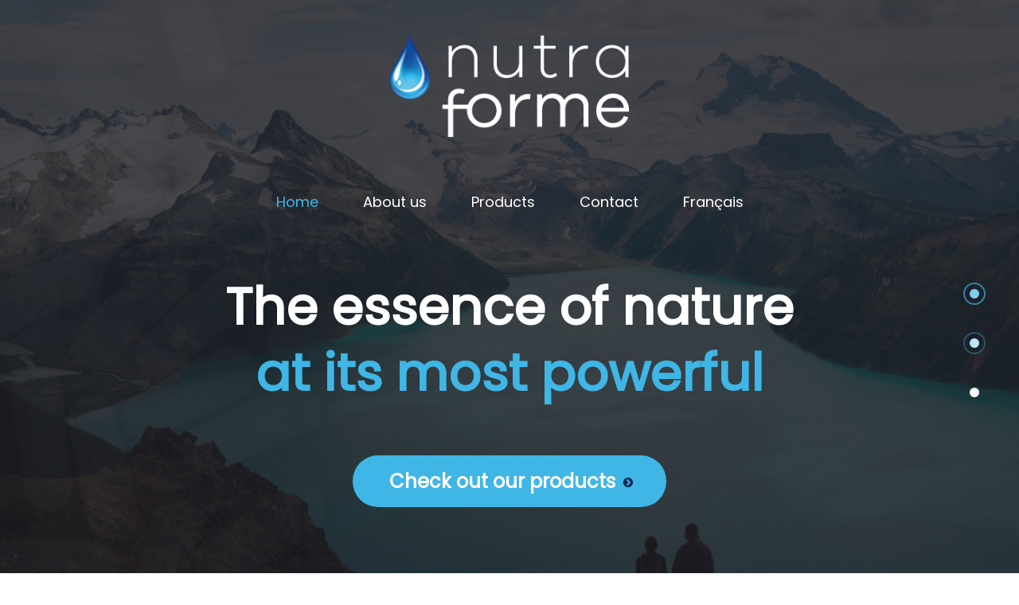

--- FILE ---
content_type: text/html; charset=UTF-8
request_url: http://www.nutra-forme.com/en/home/
body_size: 32689
content:
<!DOCTYPE html>
<html lang="en-US" prefix="og: http://ogp.me/ns#">
<head>
	<meta charset="UTF-8">
	<meta name="viewport" content="width=device-width">
	<meta name="format-detection" content="telephone=no">
	<link rel="profile" href="http://gmpg.org/xfn/11">
	<link rel="pingback" href="http://www.nutra-forme.com/xmlrpc.php">
	<title>Home &ndash; Nutra forme</title>

<!-- This site is optimized with the Yoast SEO plugin v9.5 - https://yoast.com/wordpress/plugins/seo/ -->
<link rel="canonical" href="http://www.nutra-forme.com/en/home/" />
<meta property="og:locale" content="en_US" />
<meta property="og:locale:alternate" content="fr_CA" />
<meta property="og:type" content="website" />
<meta property="og:title" content="Home &ndash; Nutra forme" />
<meta property="og:url" content="http://www.nutra-forme.com/en/home/" />
<meta property="og:site_name" content="Nutra forme" />
<meta name="twitter:card" content="summary_large_image" />
<meta name="twitter:title" content="Home &ndash; Nutra forme" />
<script type='application/ld+json'>{"@context":"https://schema.org","@type":"WebSite","@id":"http://www.nutra-forme.com/en/home/#website","url":"http://www.nutra-forme.com/en/home/","name":"Nutra forme","potentialAction":{"@type":"SearchAction","target":"http://www.nutra-forme.com/en/home/?s={search_term_string}","query-input":"required name=search_term_string"}}</script>
<script type='application/ld+json'>{"@context":"https://schema.org","@type":"Organization","url":"http://www.nutra-forme.com/en/home/","sameAs":[],"@id":"http://www.nutra-forme.com/en/home/#organization","name":"Nutra-Forme","logo":"http://nutra-forme.com/wp-content/uploads/2018/12/Artboard-1.png"}</script>
<!-- / Yoast SEO plugin. -->

<link rel='dns-prefetch' href='//fonts.googleapis.com' />
<link rel='dns-prefetch' href='//s.w.org' />
<link rel="alternate" type="application/rss+xml" title="Nutra forme &raquo; Feed" href="https://www.nutra-forme.com/en/feed/" />
<link rel='stylesheet' id='wp-block-library-css'  href='http://www.nutra-forme.com/wp-includes/css/dist/block-library/style.min.css?ver=5.0.22' type='text/css' media='all' />
<link rel='stylesheet' id='contact-form-7-css'  href='http://www.nutra-forme.com/wp-content/plugins/contact-form-7/includes/css/styles.css?ver=5.1.1' type='text/css' media='all' />
<link rel='stylesheet' id='bootstrap-css'  href='http://www.nutra-forme.com/wp-content/themes/chaitan/assets/css/bootstrap-grid.css?ver=1.0' type='text/css' media='all' />
<link rel='stylesheet' id='chaitan-plugins-css-css'  href='http://www.nutra-forme.com/wp-content/themes/chaitan/assets/css/plugins.css?ver=1.0' type='text/css' media='all' />
<link rel='stylesheet' id='chaitan-theme-style-css'  href='http://www.nutra-forme.com/wp-content/themes/chaitan-child/style.css?ver=1.1.0' type='text/css' media='all' />
<style id='chaitan-theme-style-inline-css' type='text/css'>
.page-header { background-image: url(//nutra-forme.com/wp-content/uploads/2019/01/iStock-510224568-1.jpg) !important; } 
nav.navbar .logo img { max-height: 60px; } 
			:root {			  --black:  #0a2852;			  --gray:   #F5F8F2;			  --white:  #ffffff;			  --main:   #3fb6e6;			  --font-main:   'Open Sans';			  --font-headers: 'Poppins';			  			}				
</style>
<link rel='stylesheet' id='font-awesome-css'  href='http://www.nutra-forme.com/wp-content/plugins/js_composer/assets/lib/bower/font-awesome/css/font-awesome.min.css?ver=5.5.5' type='text/css' media='all' />
<link rel='stylesheet' id='js_composer_front-css'  href='http://www.nutra-forme.com/wp-content/plugins/js_composer/assets/css/js_composer.min.css?ver=5.5.5' type='text/css' media='all' />
<link rel='stylesheet' id='dashicons-css'  href='http://www.nutra-forme.com/wp-includes/css/dashicons.min.css?ver=5.0.22' type='text/css' media='all' />
<link rel='stylesheet' id='fw-option-type-icon-v2-pack-linecons-css'  href='http://www.nutra-forme.com/wp-content/plugins/unyson/framework/static/libs/linecons/css/linecons.css?ver=2.7.21' type='text/css' media='all' />
<link rel='stylesheet' id='fw-option-type-icon-v2-pack-font-awesome-css'  href='http://www.nutra-forme.com/wp-content/plugins/unyson/framework/static/libs/font-awesome/css/font-awesome.min.css?ver=2.7.21' type='text/css' media='all' />
<link rel='stylesheet' id='fw-option-type-icon-v2-pack-entypo-css'  href='http://www.nutra-forme.com/wp-content/plugins/unyson/framework/static/libs/entypo/css/entypo.css?ver=2.7.21' type='text/css' media='all' />
<link rel='stylesheet' id='fw-option-type-icon-v2-pack-linearicons-css'  href='http://www.nutra-forme.com/wp-content/plugins/unyson/framework/static/libs/lnr/css/lnr.css?ver=2.7.21' type='text/css' media='all' />
<link rel='stylesheet' id='fw-option-type-icon-v2-pack-typicons-css'  href='http://www.nutra-forme.com/wp-content/plugins/unyson/framework/static/libs/typcn/css/typcn.css?ver=2.7.21' type='text/css' media='all' />
<link rel='stylesheet' id='fw-option-type-icon-v2-pack-unycon-css'  href='http://www.nutra-forme.com/wp-content/plugins/unyson/framework/static/libs/unycon/unycon.css?ver=2.7.21' type='text/css' media='all' />
<link rel='stylesheet' id='chaitan_google_fonts-css'  href='//fonts.googleapis.com/css?family=Open+Sans:400%7CPoppins:400&#038;subset=latin-ext' type='text/css' media='all' />
<link rel='stylesheet' id='parent-style-css'  href='http://www.nutra-forme.com/wp-content/themes/chaitan/style.css?ver=5.0.22' type='text/css' media='all' />
<style id='parent-style-inline-css' type='text/css'>
			:root {			  --black:  #0a2852;			  --gray:   #F5F8F2;			  --white:  #ffffff;			  --main:   #3fb6e6;			  --font-main:   'Open Sans';			  --font-headers: 'Poppins';			  			}				
</style>
<script type='text/javascript' src='http://www.nutra-forme.com/wp-includes/js/jquery/jquery.js?ver=1.12.4'></script>
<script type='text/javascript' src='http://www.nutra-forme.com/wp-includes/js/jquery/jquery-migrate.min.js?ver=1.4.1'></script>
<script type='text/javascript' src='http://www.nutra-forme.com/wp-content/themes/chaitan/assets/js/modernizr-2.6.2.min.js?ver=2.6.2'></script>
<link rel='https://api.w.org/' href='https://www.nutra-forme.com/wp-json/' />
<link rel="EditURI" type="application/rsd+xml" title="RSD" href="https://www.nutra-forme.com/xmlrpc.php?rsd" />
<link rel="wlwmanifest" type="application/wlwmanifest+xml" href="http://www.nutra-forme.com/wp-includes/wlwmanifest.xml" /> 
<meta name="generator" content="WordPress 5.0.22" />
<link rel='shortlink' href='https://www.nutra-forme.com/' />
<link rel="alternate" type="application/json+oembed" href="https://www.nutra-forme.com/wp-json/oembed/1.0/embed?url=http%3A%2F%2Fwww.nutra-forme.com%2Fen%2Fhome%2F" />
<link rel="alternate" type="text/xml+oembed" href="https://www.nutra-forme.com/wp-json/oembed/1.0/embed?url=http%3A%2F%2Fwww.nutra-forme.com%2Fen%2Fhome%2F&#038;format=xml" />
<link rel="alternate" href="http://www.nutra-forme.com/" hreflang="fr" />
<link rel="alternate" href="http://www.nutra-forme.com/en/home/" hreflang="en" />

<meta name="description" content="Functional ingredient, active ingredient, natural supplement, Nutra form, nutraceutical, marine ingredient, enzymatic extract, herring milt, shrimp extract, astaxanthin"/><meta name="generator" content="Powered by WPBakery Page Builder - drag and drop page builder for WordPress."/>
<!--[if lte IE 9]><link rel="stylesheet" type="text/css" href="http://www.nutra-forme.com/wp-content/plugins/js_composer/assets/css/vc_lte_ie9.min.css" media="screen"><![endif]--><link rel="icon" href="https://www.nutra-forme.com/wp-content/uploads/2018/12/favicon-48x48.png" sizes="32x32" />
<link rel="icon" href="https://www.nutra-forme.com/wp-content/uploads/2018/12/favicon-300x300.png" sizes="192x192" />
<link rel="apple-touch-icon-precomposed" href="https://www.nutra-forme.com/wp-content/uploads/2018/12/favicon-300x300.png" />
<meta name="msapplication-TileImage" content="https://www.nutra-forme.com/wp-content/uploads/2018/12/favicon-300x300.png" />
		<style type="text/css" id="wp-custom-css">
			.page-header h1 {
	font-size: 60px;
	text-align:center;
}

.page-header .breadcrumbs {display:none}

#nav-wrapper.navbar-layout-desktop-center-absolute nav.navbar .navbar-desktop ul.navbar-nav > li > a {font-size:18px;padding:4px 28px 0;}

.big-text p {font-size:16px;line-height:1.8em;}		</style>
	<style type="text/css" data-type="vc_shortcodes-custom-css">.vc_custom_1543935028005{background-image: url(http://nutra-forme.com/wp-content/uploads/2018/07/bg-2.png?id=5059) !important;}.vc_custom_1545157771952{background-image: url(http://nutra-forme.com/wp-content/uploads/2018/12/bg-logo-blur-particle-grayscale.jpg?id=5525) !important;}.vc_custom_1547665470286{margin-bottom: 16px !important;}.vc_custom_1547665481060{margin-top: -16px !important;margin-bottom: 30px !important;}.vc_custom_1547665513133{margin-top: 70px !important;margin-bottom: -16px !important;}.vc_custom_1543937082669{margin-top: 60px !important;margin-bottom: -15px !important;}.vc_custom_1546972694410{background-image: url(http://nutra-forme.com/wp-content/uploads/2019/01/iStock-472611766.jpg?id=5561) !important;background-position: center !important;background-repeat: no-repeat !important;background-size: cover !important;}.vc_custom_1547665541572{margin-top: 36px !important;}.vc_custom_1547665579002{margin-bottom: 0px !important;}.vc_custom_1545158296840{margin-top: 36px !important;}.vc_custom_1544026264564{background-position: 0 0 !important;background-repeat: no-repeat !important;}.vc_custom_1547665644308{margin-top: 16px !important;}</style><noscript><style type="text/css"> .wpb_animate_when_almost_visible { opacity: 1; }</style></noscript>
	<!-- Global site tag (gtag.js) - Google Analytics -->
	<script async src="https://www.googletagmanager.com/gtag/js?id=UA-132833478-1"></script>
	<script>
	  window.dataLayer = window.dataLayer || [];
	  function gtag(){dataLayer.push(arguments);}
	  gtag('js', new Date());

	  gtag('config', 'UA-132833478-1');
	</script>
</head>
<body class="home page-template-default page page-id-5598 masthead-fixed full-width footer-widgets grid paceloader-disabled wpb-js-composer js-comp-ver-5.5.5 vc_responsive">
<div id="nav-wrapper" class="navbar-layout-desktop-center-absolute">
	<nav class="navbar" data-spy="" data-offset-top="35">
		<div class=" container">
			<div class="navbar-logo ">	
				<a class="logo" href="http://www.nutra-forme.com/en/home/"><img width="672" height="292" src="https://www.nutra-forme.com/wp-content/uploads/2018/12/Artboard-1-1.png" class="attachment-full size-full" alt="" srcset="https://www.nutra-forme.com/wp-content/uploads/2018/12/Artboard-1-1.png 672w, https://www.nutra-forme.com/wp-content/uploads/2018/12/Artboard-1-1-300x130.png 300w, https://www.nutra-forme.com/wp-content/uploads/2018/12/Artboard-1-1-600x261.png 600w" sizes="(max-width: 672px) 100vw, 672px" /></a>			</div>
			<div id="navbar" class="navbar-collapse collapse" data-mobile-screen-width="1199">
				<div class="toggle-wrap">
					<a class="logo" href="http://www.nutra-forme.com/en/home/"><img width="672" height="292" src="https://www.nutra-forme.com/wp-content/uploads/2018/12/Artboard-1-1.png" class="attachment-full size-full" alt="" srcset="https://www.nutra-forme.com/wp-content/uploads/2018/12/Artboard-1-1.png 672w, https://www.nutra-forme.com/wp-content/uploads/2018/12/Artboard-1-1-300x130.png 300w, https://www.nutra-forme.com/wp-content/uploads/2018/12/Artboard-1-1-600x261.png 600w" sizes="(max-width: 672px) 100vw, 672px" /></a>						
					<button type="button" class="navbar-toggle collapsed">
						<span class="close"><span class="fa fa-close"></span></span>
					</button>							
					<div class="clearfix"></div>
				</div>
				<ul id="menu-menu-anglais" class="nav navbar-nav"><li id="menu-item-5603" class="menu-item menu-item-type-post_type menu-item-object-page menu-item-home current-menu-item page_item page-item-5598 current_page_item menu-item-5603"><a href="http://www.nutra-forme.com/en/home/" ><span>Home</span></a></li>
<li id="menu-item-5604" class="menu-item menu-item-type-post_type menu-item-object-page menu-item-5604"><a href="https://www.nutra-forme.com/en/about-us/" ><span>About us</span></a></li>
<li id="menu-item-5585" class="menu-item menu-item-type-custom menu-item-object-custom menu-item-5585"><a href="/en/products" ><span>Products</span></a></li>
<li id="menu-item-5602" class="menu-item menu-item-type-post_type menu-item-object-page menu-item-5602"><a href="https://www.nutra-forme.com/en/contact/" ><span>Contact</span></a></li>
<li id="menu-item-5583-fr" class="lang-item lang-item-253 lang-item-fr lang-item-first menu-item menu-item-type-custom menu-item-object-custom menu-item-5583-fr"><a href="http://www.nutra-forme.com/" hreflang="fr-CA" lang="fr-CA" ><span>Français</span></a></li>
</ul>				<div class="mobile-controls">
									</div>				
			</div>
			<div class="navbar-controls">	
				<button type="button" class="navbar-toggle collapsed">
					<span class="icon-bar top-bar"></span>
					<span class="icon-bar middle-bar"></span>
					<span class="icon-bar bottom-bar"></span>
				</button>
								
			</div>
		</div>
	</nav>
</div>
	<div class="container main-wrapper">

	<!-- Content -->
	<div class="inner-page text-page margin-disabled">
        <div class="row">
        	            <div class=" col-md-12 text-page">
				<article id="post-5598" class="post-5598 page type-page status-publish hentry">
	<div class="entry-content clearfix" id="entry-div">
		<section data-vc-full-width="true" data-vc-full-width-init="false" data-vc-stretch-content="true" class="vc_section ltx-sr ltx-sr-effect-fade_in ltx-sr-id-1523699536 ltx-sr-el-text_el ltx-sr-delay-500 ltx-sr-duration-300 ltx-sr-sequences-100"><div data-vc-full-width="true" data-vc-full-width-init="false" data-vc-stretch-content="true" class="vc_row wpb_row vc_row-fluid vc_row-no-padding"><div class="wpb_column vc_column_container vc_col-sm-12"><div class="vc_column-inner"><div class="wpb_wrapper"><div class="slider-zoom  zoom-default zoom-color-white zoom-align-center zoom-style-default overlay-gray bullets-right" id="like_sc_zoom_slider_105631506" data-zs-prev="" data-zs-next="" data-zs-overlay="gray" data-zs-initzoom="1.2" data-zs-speed="30000" data-zs-interval="8000" data-zs-switchSpeed="7000" data-zs-arrows="false" data-zs-bullets="1" data-zs-src='[&#34;https:\/\/www.nutra-forme.com\/wp-content\/uploads\/2019\/01\/iStock-510224568.jpg&#34;,&#34;https:\/\/www.nutra-forme.com\/wp-content\/uploads\/2019\/01\/iStock-540981666.jpg&#34;,&#34;https:\/\/www.nutra-forme.com\/wp-content\/uploads\/2019\/01\/iStock-1021402884.jpg&#34;]' data-zs-src2=''><div class="container">
		<div class="slider-inner"><div class="es-resp">	<div class="hidden-xl hidden-md hidden-sm hidden-ms hidden-xs" style="height: 280px;"></div>	<div class="visible-md" style="height: 280px;"></div>	<div class="visible-sm " style="height: 180px;"></div>	<div class="visible-ms" style="height: 180px;"></div>	<div class="visible-xs" style="height: 180px;"></div></div><div class="heading  heading-large default align-center color-white icon-type-hidden   vc_custom_1547665470286 heading-tag-h1" id="like_sc_header_2143477548"><h1 class="header ltx-sr-id-like_sc_header_2143477548681715573 ltx-sr ltx-sr-effect-fade_in ltx-sr-el-block ltx-sr-delay-0 ltx-sr-duration-1000 ltx-sr-sequences-0">The essence of nature</h1></div><div class="heading  heading-large default align-center color-main icon-type-hidden   vc_custom_1547665481060 heading-tag-h1" id="like_sc_header_1614458058"><h1 class="header ltx-sr-id-like_sc_header_161445805864346676 ltx-sr ltx-sr-effect-fade_in ltx-sr-el-block ltx-sr-delay-0 ltx-sr-duration-1000 ltx-sr-sequences-0">at its most powerful</h1></div><div class="es-resp">	<div class="hidden-xl hidden-md hidden-sm hidden-ms hidden-xs" style="height: 32px;"></div>	<div class="visible-md" style="height: 32px;"></div>	<div class="visible-sm " style="height: 32px;"></div>	<div class="visible-ms" style="height: 32px;"></div>	<div class="visible-xs" style="height: 32px;"></div></div><div class="btn-wrap align-center"><a href="/en/products" class="btn  btn-default color-hover-white align-center btn-xl" id="like_sc_button_1030346498">Check out our products</a></div><div class="es-resp">	<div class="hidden-xl hidden-md hidden-sm hidden-ms hidden-xs" style="height: 160px;"></div>	<div class="visible-md" style="height: 160px;"></div>	<div class="visible-sm " style="height: 160px;"></div>	<div class="visible-ms" style="height: 80px;"></div>	<div class="visible-xs" style="height: 80px;"></div></div></div>
	</div>
</div></div></div></div></div><div class="vc_row-full-width vc_clearfix"></div></section><div class="vc_row-full-width vc_clearfix"></div><section class="vc_section ltx-sr ltx-sr-effect-fade_in ltx-sr-id-1580829581 ltx-sr-el-list_el ltx-sr-delay-200 ltx-sr-duration-300 ltx-sr-sequences-100"><div class="vc_row wpb_row vc_row-fluid"><div class="wpb_column vc_column_container vc_col-sm-12"><div class="vc_column-inner"><div class="wpb_wrapper"><div class="es-resp">	<div class="hidden-xl hidden-md hidden-sm hidden-ms hidden-xs" style="height: 40px;"></div>	<div class="visible-md" style="height: 40px;"></div>	<div class="visible-sm " style="height: 40px;"></div>	<div class="visible-ms" style="height: 32px;"></div>	<div class="visible-xs" style="height: 32px;"></div></div><div class="heading  header-subheader align-center color-black subcolor-main icon-type-hidden   vc_custom_1547665513133 heading-tag-h3" id="like_sc_header_2100333752"><h6 class="subheader ltx-sr-id-like_sc_header_21003337521308424310 ltx-sr ltx-sr-effect-fade_in ltx-sr-el-block ltx-sr-delay-100 ltx-sr-duration-300 ltx-sr-sequences-50">About Nutra Forme</h6><h3 class="header ltx-sr-id-like_sc_header_21003337522134594456 ltx-sr ltx-sr-effect-fade_in ltx-sr-el-block ltx-sr-delay-0 ltx-sr-duration-1000 ltx-sr-sequences-0">Reliable and pure</h3></div><div class="es-resp">	<div class="hidden-xl hidden-md hidden-sm hidden-ms hidden-xs" style="height: 40px;"></div>	<div class="visible-md" style="height: 40px;"></div>	<div class="visible-sm " style="height: 40px;"></div>	<div class="visible-ms" style="height: 32px;"></div>	<div class="visible-xs" style="height: 32px;"></div></div><div class="ltx-content-width col-align-center" id="like_sc_header_1543439497" style="max-width: 660px"><div class="ltx-wrapper">
	<div class="wpb_text_column wpb_content_element ">
		<div class="wpb_wrapper">
			<p style="text-align: center"><span class="text-lg">We work hard to ensure that our products are the ideal strength to support a healthy and active lifestyle. That’s why we’ve selected the best partners to offer you the essence of nature at its most powerful. </span></p>

		</div>
	</div>
<div class="es-resp">	<div class="hidden-xl hidden-md hidden-sm hidden-ms hidden-xs" style="height: 20px"></div>	<div class="visible-md" style="height: 20px"></div>	<div class="visible-sm " style="height: 20px"></div>	<div class="visible-ms" style="height: 32px"></div>	<div class="visible-xs" style="height: 32px"></div></div><div class="vc_separator wpb_content_element vc_separator_align_center vc_sep_width_30 vc_sep_pos_align_center vc_sep_color_grey vc_custom_1543937082669"><span class="vc_sep_holder vc_sep_holder_l"><span class="vc_sep_line"></span></span><span class="vc_sep_holder vc_sep_holder_r"><span class="vc_sep_line"></span></span>
</div></div></div></div></div></div></div></section><section data-vc-full-width="true" data-vc-full-width-init="false" class="vc_section vc_custom_1543935028005 vc_section-has-fill vc_section-o-content-middle vc_section-flex text-align-center-ms ltx-sr ltx-sr-effect-fade_in ltx-sr-id-364254788 ltx-sr-el-list_el ltx-sr-delay-200 ltx-sr-duration-300 ltx-sr-sequences-100"><div data-vc-full-width="true" data-vc-full-width-init="false" class="vc_row wpb_row vc_row-fluid vc_custom_1546972694410 vc_row-has-fill vc_row-o-content-middle vc_row-flex bg-pos-center-top ltx-overlay bg-overlay-black ltx-cups"><div class="wpb_column vc_column_container vc_col-sm-12 text-align-center"><div class="vc_column-inner"><div class="wpb_wrapper"><div class="es-resp">	<div class="hidden-xl hidden-md hidden-sm hidden-ms hidden-xs" style="height: 80px;"></div>	<div class="visible-md" style="height: 80px;"></div>	<div class="visible-sm " style="height: 80px;"></div>	<div class="visible-ms" style="height: 80px;"></div>	<div class="visible-xs" style="height: 80px;"></div></div><div class="ltx-content-width col-align-center" id="like_sc_header_469604202" style="max-width: 780px"><div class="ltx-wrapper"><div class="heading  default align-left color-white subcolor-main icon-type-hidden   vc_custom_1547665541572 heading-tag-h2" id="like_sc_header_196983981"><h2 class="header ltx-sr-id-like_sc_header_1969839811588421901 ltx-sr ltx-sr-effect-fade_in ltx-sr-el-block ltx-sr-delay-0 ltx-sr-duration-1000 ltx-sr-sequences-0">Vitality</h2></div>
	<div class="wpb_text_column wpb_content_element ">
		<div class="wpb_wrapper">
			<p><span class="color-white text-lg">Our products are made from high-quality Canadian ingredients and provide all the benefits of food purified by enzyme extraction. </span></p>

		</div>
	</div>
<div class="es-resp">	<div class="hidden-xl hidden-md hidden-sm hidden-ms hidden-xs" style="height: 16px"></div>	<div class="visible-md" style="height: 16px"></div>	<div class="visible-sm " style="height: 16px"></div>	<div class="visible-ms" style="height: 16px"></div>	<div class="visible-xs" style="height: 16px"></div></div><div class="btn-wrap"><a href="/en/products" class="btn  btn-white color-hover-main   vc_custom_1547665579002" id="like_sc_button_1915414896">Check out our products</a></div></div></div><div class="es-resp">	<div class="hidden-xl hidden-md hidden-sm hidden-ms hidden-xs" style="height: 160px;"></div>	<div class="visible-md" style="height: 160px;"></div>	<div class="visible-sm " style="height: 160px;"></div>	<div class="visible-ms" style="height: 80px;"></div>	<div class="visible-xs" style="height: 80px;"></div></div></div></div></div></div><div class="vc_row-full-width vc_clearfix"></div></section><div class="vc_row-full-width vc_clearfix"></div><section data-vc-full-width="true" data-vc-full-width-init="false" data-vc-parallax="1.5" data-vc-parallax-o-fade="on" class="vc_section vc_custom_1545157771952 vc_section-has-fill vc_general vc_parallax vc_parallax-content-moving-fade js-vc_parallax-o-fade bg-pos-center-top"><div class="vc_row wpb_row vc_row-fluid"><div class="wpb_column vc_column_container vc_col-sm-12 text-align-center"><div class="vc_column-inner"><div class="wpb_wrapper"><div class="ltx-content-width col-align-center" id="like_sc_header_848148052" style="max-width: 780px"><div class="ltx-wrapper"><div class="es-resp">	<div class="hidden-xl hidden-md hidden-sm hidden-ms hidden-xs" style="height: 15px"></div>	<div class="visible-md" style="height: 15px"></div>	<div class="visible-sm " style="height: 15px"></div>	<div class="visible-ms" style="height: 15px"></div>	<div class="visible-xs" style="height: 15px"></div></div><div class="heading  default align-left color-main subcolor-main icon-type-hidden   vc_custom_1545158296840 heading-tag-h2" id="like_sc_header_430799574"><h2 class="header ltx-sr-id-like_sc_header_430799574279653919 ltx-sr ltx-sr-effect-fade_in ltx-sr-el-block ltx-sr-delay-0 ltx-sr-duration-1000 ltx-sr-sequences-0">Mission</h2></div>
	<div class="wpb_text_column wpb_content_element ">
		<div class="wpb_wrapper">
			<p><span class="text-lg">Nutra Forme Inc.’s mission is to promote vitality and innovation by manufacturing and marketing functional and nutraceutical food products in an environmentally responsible way.</span></p>

		</div>
	</div>
<div class="es-resp">	<div class="hidden-xl hidden-md hidden-sm hidden-ms hidden-xs" style="height: 16px"></div>	<div class="visible-md" style="height: 16px"></div>	<div class="visible-sm " style="height: 16px"></div>	<div class="visible-ms" style="height: 16px"></div>	<div class="visible-xs" style="height: 16px"></div></div><div class="es-resp">	<div class="hidden-xl hidden-md hidden-sm hidden-ms hidden-xs" style="height: 60px"></div>	<div class="visible-md" style="height: 60px"></div>	<div class="visible-sm " style="height: 60px"></div>	<div class="visible-ms" style="height: 60px"></div>	<div class="visible-xs" style="height: 60px"></div></div></div></div></div></div></div></div></section><div class="vc_row-full-width vc_clearfix"></div><section data-vc-full-width="true" data-vc-full-width-init="false" class="vc_section vc_section-o-content-middle vc_section-flex bg-pos-right-center text-align-center-sm-ms"><div class="vc_row wpb_row vc_row-fluid"><div class="wpb_column vc_column_container vc_col-sm-12"><div class="vc_column-inner"><div class="wpb_wrapper"><div class="es-resp">	<div class="hidden-xl hidden-md hidden-sm hidden-ms hidden-xs" style="height: 20px;"></div>	<div class="visible-md" style="height: 20px;"></div>	<div class="visible-sm " style="height: 20px;"></div>	<div class="visible-ms" style="height: 32px;"></div>	<div class="visible-xs" style="height: 32px;"></div></div></div></div></div></div><div class="vc_row wpb_row vc_row-fluid vc_custom_1544026264564 vc_row-has-fill bg-pos-center-top"><div class="wpb_column vc_column_container vc_col-sm-12 vc_col-md-6"><div class="vc_column-inner"><div class="wpb_wrapper"><div class="heading  default align-left color-black subcolor-main icon-type-hidden   vc_custom_1547665644308 heading-tag-h3" id="like_sc_header_1777866283"><h3 class="header ltx-sr-id-like_sc_header_1777866283828938263 ltx-sr ltx-sr-effect-fade_in ltx-sr-el-block ltx-sr-delay-0 ltx-sr-duration-1000 ltx-sr-sequences-0">Our Customers</h3></div><div class="ltx-content-width col-align-left" id="like_sc_header_739424158" style="max-width: 480px"><div class="ltx-wrapper">
	<div class="wpb_text_column wpb_content_element ">
		<div class="wpb_wrapper">
			<p>Nutra Forme is a manufacturer and a distributor to laboratories. Most of our customers are <strong>manufacturers and distributors</strong><strong> </strong>of food, supplements, and natural products.</p>
<p>The key to serving this market is the strategic choice of a product <strong>made of purified, active ingredients that occur naturally and have a beneficial effect on health</strong>.</p>
<p><strong>Versatile</strong>, Nutra Forme ingredients can be sold individually, be integrated into another complex, become a functional food in a product, or round out a food supplement recipe.</p>
<p>Establishing partnerships with subcontractors who are well-known for the excellence of their products is one of the strategies that supports the creation of new functional food products.</p>
<p>Turnkey service: Innovation supported by scientific research.</p>
<p>Doing business with Nutra Forme allows you to diversify your products at low cost, reducing research and development costs and innovating.</p>

		</div>
	</div>
</div></div></div></div></div><div class="wpb_column vc_column_container vc_col-sm-12 vc_col-md-6 vc_hidden-sm vc_hidden-xs"><div class="vc_column-inner"><div class="wpb_wrapper">
	<div  class="wpb_single_image wpb_content_element vc_align_right">
		
		<figure class="wpb_wrapper vc_figure">
			<div class="vc_single_image-wrapper   vc_box_border_grey"><img width="467" height="495" src="https://www.nutra-forme.com/wp-content/uploads/2019/01/pill-explode-1.png" class="vc_single_image-img attachment-full" alt="" srcset="https://www.nutra-forme.com/wp-content/uploads/2019/01/pill-explode-1.png 467w, https://www.nutra-forme.com/wp-content/uploads/2019/01/pill-explode-1-283x300.png 283w" sizes="(max-width: 467px) 100vw, 467px" /></div>
		</figure>
	</div>
</div></div></div></div><div class="vc_row wpb_row vc_row-fluid"><div class="wpb_column vc_column_container vc_col-sm-12"><div class="vc_column-inner"><div class="wpb_wrapper"><div class="es-resp">	<div class="hidden-xl hidden-md hidden-sm hidden-ms hidden-xs" style="height: 0px;"></div>	<div class="visible-md" style="height: 160px;"></div>	<div class="visible-sm " style="height: 160px;"></div>	<div class="visible-ms" style="height: 60px;"></div>	<div class="visible-xs" style="height: 60px;"></div></div></div></div></div></div></section><div class="vc_row-full-width vc_clearfix"></div>
	</div>
</article>
            </div>
        	        
        </div>
	</div>

    </div>
		<section id="ltx-logo-footer">

			<div class="container">
	            <span class="logo-footer"><img width="672" height="292" src="https://www.nutra-forme.com/wp-content/uploads/2018/12/Artboard-1-1.png" class="attachment-full size-full" alt="" srcset="https://www.nutra-forme.com/wp-content/uploads/2018/12/Artboard-1-1.png 672w, https://www.nutra-forme.com/wp-content/uploads/2018/12/Artboard-1-1-300x130.png 300w, https://www.nutra-forme.com/wp-content/uploads/2018/12/Artboard-1-1-600x261.png 600w" sizes="(max-width: 672px) 100vw, 672px" /></span>			</div>
		</section>
				<footer class="copyright-block">
			<div class="container">
	            <p>Nutra forme &copy; All Rights Reserved - 2025</p><a href="#" class="go-top hidden-xs hidden-ms"><span class="fa fa-arrow-up"></span></a>			</div>
		</footer>
		<script type='text/javascript'>
/* <![CDATA[ */
var wpcf7 = {"apiSettings":{"root":"https:\/\/www.nutra-forme.com\/wp-json\/contact-form-7\/v1","namespace":"contact-form-7\/v1"}};
/* ]]> */
</script>
<script type='text/javascript' src='http://www.nutra-forme.com/wp-content/plugins/contact-form-7/includes/js/scripts.js?ver=5.1.1'></script>
<script type='text/javascript' src='http://www.nutra-forme.com/wp-includes/js/imagesloaded.min.js?ver=3.2.0'></script>
<script type='text/javascript' src='http://www.nutra-forme.com/wp-includes/js/masonry.min.js?ver=3.3.2'></script>
<script type='text/javascript' src='http://www.nutra-forme.com/wp-includes/js/jquery/jquery.masonry.min.js?ver=3.1.2b'></script>
<script type='text/javascript' src='http://www.nutra-forme.com/wp-content/themes/chaitan/assets/js/jquery.countdown.js?ver=2.2.0'></script>
<script type='text/javascript' src='http://www.nutra-forme.com/wp-content/themes/chaitan/assets/js/jquery.counterup.min.js?ver=1.0'></script>
<script type='text/javascript' src='http://www.nutra-forme.com/wp-content/themes/chaitan/assets/js/jquery.matchHeight.js?ver=5.0.22'></script>
<script type='text/javascript' src='http://www.nutra-forme.com/wp-content/themes/chaitan/assets/js/jquery.nicescroll.js?ver=3.7.6'></script>
<script type='text/javascript' src='http://www.nutra-forme.com/wp-content/themes/chaitan/assets/js/jquery.swipebox.js?ver=1.4.4'></script>
<script type='text/javascript' src='http://www.nutra-forme.com/wp-content/themes/chaitan/assets/js/jquery.zoomslider.js?ver=0.2.3'></script>
<script type='text/javascript' src='http://www.nutra-forme.com/wp-content/themes/chaitan/assets/js/waypoint.js?ver=1.6.2'></script>
<script type='text/javascript' src='http://www.nutra-forme.com/wp-content/themes/chaitan/assets/js/affix.js?ver=3.3.7'></script>
<script type='text/javascript' src='http://www.nutra-forme.com/wp-content/themes/chaitan/assets/js/jquery.paroller.min.js?ver=1.3.1'></script>
<script type='text/javascript' src='http://www.nutra-forme.com/wp-content/themes/chaitan/assets/js/swiper.js?ver=4.3.3'></script>
<script type='text/javascript' src='http://www.nutra-forme.com/wp-content/themes/chaitan/assets/js/parallax.min.js?ver=1.1.3'></script>
<script type='text/javascript' src='http://www.nutra-forme.com/wp-content/themes/chaitan/assets/js/scrollreveal.js?ver=3.3.4'></script>
<script type='text/javascript' src='http://www.nutra-forme.com/wp-content/themes/chaitan/assets/js/scripts.js?ver=1.0.1'></script>
<script type='text/javascript' src='http://www.nutra-forme.com/wp-content/themes/chaitan/assets/js/map-style.js?ver=1.0.0'></script>
<script type='text/javascript' src='http://www.nutra-forme.com/wp-includes/js/wp-embed.min.js?ver=5.0.22'></script>
<script type='text/javascript' src='http://www.nutra-forme.com/wp-content/plugins/js_composer/assets/js/dist/js_composer_front.min.js?ver=5.5.5'></script>
<script type='text/javascript' src='http://www.nutra-forme.com/wp-content/plugins/js_composer/assets/lib/bower/skrollr/dist/skrollr.min.js?ver=5.5.5'></script>
<script type="text/javascript">(function() {
				var expirationDate = new Date();
				expirationDate.setTime( expirationDate.getTime() + 31536000 * 1000 );
				document.cookie = "pll_language=en; expires=" + expirationDate.toUTCString() + "; path=/";
			}());</script></body>
</html>


--- FILE ---
content_type: text/css
request_url: http://www.nutra-forme.com/wp-content/themes/chaitan-child/style.css?ver=1.1.0
body_size: 2226
content:
/*
Theme Name: Chaitan Child Theme
Theme URI: http://chaitan.like-themes.com/
Author: Like Themes
Author URI: http://like-themes.com/
Description: Blank Child Theme for Chaitan
Template: chaitan
Version: 1.0
License: GNU General Public License v2 or later
License URI: http://www.gnu.org/licenses/gpl-2.0.html
Tags: four-columns, right-sidebar, full-width-template
Text Domain: chaitan

This theme, like WordPress, is licensed under the GPL.
Use it to make something cool, have fun, and share what you've learned with others.
*/


/* Exposant */
.services .photo-bg {
    background-repeat: no-repeat;
    background-size: cover;
    background-position: center center;
    height: 400px;
    width: 100%;
}

.product-post .photo-bg {
    background-repeat: no-repeat;
    background-size: cover;
    background-position: center center;
    height: 400px;
    margin-bottom: -100px;
    width: 100%;
}

.product-post .text {
    background: #fff;
    padding: 45px;
}

.product-post .text > *:first-child {
    margin-top: 0 !important;
}

.product-post .text h1,
.product-post .text h2,
.product-post .text h3 {
    margin-right: auto;
    margin-left: auto;
    max-width: 90%;
    text-align: center !important;
}


form textarea, .form-row textarea, form input:not([type="submit"]):not([type="button"]):not([type="radio"]):not([type="checkbox"]), .form-row input:not([type="submit"]):not([type="button"]):not([type="radio"]):not([type="checkbox"]) {
    padding: 12px 30px !important;
}

.btn-xl {
    font-size: 24px !important;
    padding: 16px 64px 16px 46px !important;
    line-height: 1.4em !important;
}

.btn-xl i {
    font-size: 20px !important;
}


@media(max-width:620px) {
    #nav-wrapper.navbar-layout-desktop-center-absolute .navbar-logo .logo {
        float: left;
        width: 140px;
        margin: 30px;
    }

    .btn-xl {
        font-size: 21px !important;
        padding: 12px 48px !important;
        line-height: 1.4em !important;
        white-space: initial !important;
    }

    .btn-xl:after {
        display: none !important;
    }
}

.slider-zoom.zoom-color-white {
    background: #000;
}
